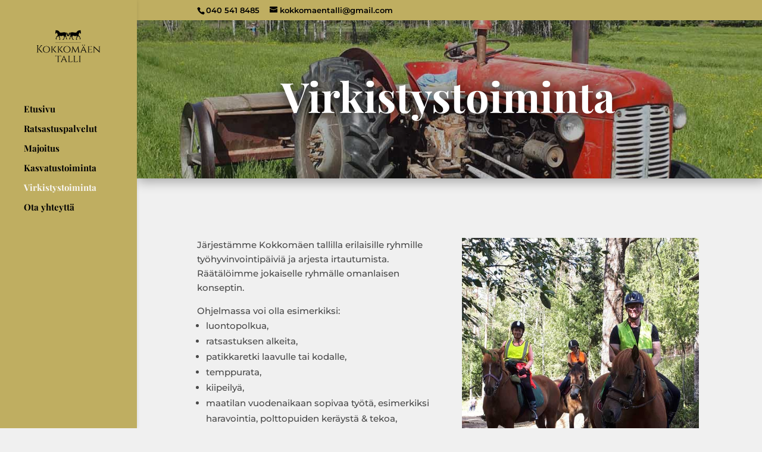

--- FILE ---
content_type: text/css
request_url: https://www.kokkomaentalli.fi/wp-content/cache/wpfc-minified/f3ygust0/5qnwa.css
body_size: 649
content:
.et_pb_section_0{border-style:double;border-color:#e28f00;z-index:10;box-shadow:6px 6px 18px 0px rgba(0,0,0,0.3)}.et_pb_fullwidth_header_0.et_pb_fullwidth_header .header-content h1,.et_pb_fullwidth_header_0.et_pb_fullwidth_header .header-content h2.et_pb_module_header,.et_pb_fullwidth_header_0.et_pb_fullwidth_header .header-content h3.et_pb_module_header,.et_pb_fullwidth_header_0.et_pb_fullwidth_header .header-content h4.et_pb_module_header,.et_pb_fullwidth_header_0.et_pb_fullwidth_header .header-content h5.et_pb_module_header,.et_pb_fullwidth_header_0.et_pb_fullwidth_header .header-content h6.et_pb_module_header{font-size:70px;color:#ffffff!important;line-height:1.3em;text-shadow:0em 0em 0.3em #000000}.et_pb_fullwidth_header_0.et_pb_fullwidth_header .et_pb_header_content_wrapper{font-family:'Montserrat',Helvetica,Arial,Lucida,sans-serif;font-size:19px;color:#ffffff!important}.et_pb_fullwidth_header_0.et_pb_fullwidth_header .et_pb_fullwidth_header_subhead{font-family:'Montserrat',Helvetica,Arial,Lucida,sans-serif;color:#bebebe!important;line-height:1.8em}.et_pb_fullwidth_header.et_pb_fullwidth_header_0{background-image:url(https://www.kokkomaentalli.fi/wp-content/uploads/2021/04/virkistystoiminta.jpg)}.et_pb_fullwidth_header_0{border-style:inset;border-color:#e09900;padding-top:5%;padding-bottom:5%}body #page-container .et_pb_section .et_pb_fullwidth_header_0 .et_pb_button_one.et_pb_button{color:#ffffff!important;border-width:2px!important;border-color:#ffffff;border-radius:0px;letter-spacing:1px;font-size:15px;font-family:'Montserrat',Helvetica,Arial,Lucida,sans-serif!important;text-transform:uppercase!important}body #page-container .et_pb_section .et_pb_fullwidth_header_0 .et_pb_button_one.et_pb_button:hover{border-radius:0px!important;letter-spacing:1px!important;padding-right:2em;padding-left:0.7em}body #page-container .et_pb_section .et_pb_fullwidth_header_0 .et_pb_button_one.et_pb_button,body #page-container .et_pb_section .et_pb_fullwidth_header_0 .et_pb_button_one.et_pb_button:hover,body #page-container .et_pb_section .et_pb_fullwidth_header_0 .et_pb_button_two.et_pb_button,body #page-container .et_pb_section .et_pb_fullwidth_header_0 .et_pb_button_two.et_pb_button:hover{padding:0.3em 1em!important}body #page-container .et_pb_section .et_pb_fullwidth_header_0 .et_pb_button_one.et_pb_button:before,body #page-container .et_pb_section .et_pb_fullwidth_header_0 .et_pb_button_one.et_pb_button:after,body #page-container .et_pb_section .et_pb_fullwidth_header_0 .et_pb_button_two.et_pb_button:before,body #page-container .et_pb_section .et_pb_fullwidth_header_0 .et_pb_button_two.et_pb_button:after{display:none!important}body #page-container .et_pb_section .et_pb_fullwidth_header_0 .et_pb_button_two.et_pb_button{color:#ffffff!important;border-width:2px!important;border-color:#c39d63;border-radius:0px;letter-spacing:1px;font-size:15px;font-family:'Montserrat',Helvetica,Arial,Lucida,sans-serif!important;text-transform:uppercase!important;background-color:#c39d63}body #page-container .et_pb_section .et_pb_fullwidth_header_0 .et_pb_button_two.et_pb_button:hover{letter-spacing:1px!important;padding-right:2em;padding-left:0.7em}.et_pb_fullwidth_header_0 .et_pb_button_one.et_pb_button,.et_pb_fullwidth_header_0 .et_pb_button_two.et_pb_button{transition:border-radius 300ms ease 0ms,letter-spacing 300ms ease 0ms}.et_pb_fullwidth_header_0.et_pb_fullwidth_header .et_pb_fullwidth_header_overlay{background-color:rgba(31,31,31,0.3)}.et_pb_section_1.et_pb_section,.et_pb_section_2.et_pb_section{padding-top:100px;padding-right:0px;padding-bottom:120px;padding-left:0px}.et_pb_row_0.et_pb_row,.et_pb_row_2.et_pb_row{padding-top:0px!important;padding-top:0px}.et_pb_text_0,.et_pb_text_2{max-width:700px}.et_pb_image_0{text-align:left;margin-left:0}.et_pb_text_1 h2{line-height:1.3em}.et_pb_text_1{padding-top:0px!important;margin-top:0px!important}.et_pb_pricing_table_0 .et_pb_pricing_content ul.et_pb_pricing li span:before{border-color:#F9F7F3}.et_pb_pricing_tables_0 .et_pb_sum{color:#BFAE61!important}.et_pb_pricing_tables_0 .et_pb_pricing_table{border-width:0px}.et_pb_pricing_tables_0{box-shadow:0px 2px 18px 0px rgba(0,0,0,0.3)}.et_pb_pricing_tables_0 .et_pb_featured_table,.et_pb_pricing_tables_0 .et_pb_pricing_heading{background-color:#BFAE61}.et_pb_pricing_tables_0 .et_pb_pricing li span:before,.et_pb_pricing_tables_0 .et_pb_featured_table .et_pb_pricing li span:before{border-color:#000000}.et_pb_pricing_table_0 ul.et_pb_pricing li{font-weight:700;line-height:1em}.et_pb_pricing_table_0 .et_pb_et_price .et_pb_sum{font-weight:600}.et_pb_pricing_table_0.et_pb_pricing_table,.et_pb_pricing_table_0 .et_pb_pricing_content{text-align:center}@media only screen and (max-width:980px){.et_pb_fullwidth_header_0.et_pb_fullwidth_header .header-content h1,.et_pb_fullwidth_header_0.et_pb_fullwidth_header .header-content h2.et_pb_module_header,.et_pb_fullwidth_header_0.et_pb_fullwidth_header .header-content h3.et_pb_module_header,.et_pb_fullwidth_header_0.et_pb_fullwidth_header .header-content h4.et_pb_module_header,.et_pb_fullwidth_header_0.et_pb_fullwidth_header .header-content h5.et_pb_module_header,.et_pb_fullwidth_header_0.et_pb_fullwidth_header .header-content h6.et_pb_module_header{font-size:50px}.et_pb_image_0 .et_pb_image_wrap img{width:auto}}@media only screen and (max-width:767px){.et_pb_fullwidth_header_0.et_pb_fullwidth_header .header-content h1,.et_pb_fullwidth_header_0.et_pb_fullwidth_header .header-content h2.et_pb_module_header,.et_pb_fullwidth_header_0.et_pb_fullwidth_header .header-content h3.et_pb_module_header,.et_pb_fullwidth_header_0.et_pb_fullwidth_header .header-content h4.et_pb_module_header,.et_pb_fullwidth_header_0.et_pb_fullwidth_header .header-content h5.et_pb_module_header,.et_pb_fullwidth_header_0.et_pb_fullwidth_header .header-content h6.et_pb_module_header{font-size:27px}.et_pb_fullwidth_header_0.et_pb_fullwidth_header .et_pb_header_content_wrapper{font-size:16px}.et_pb_image_0 .et_pb_image_wrap img{width:auto}}